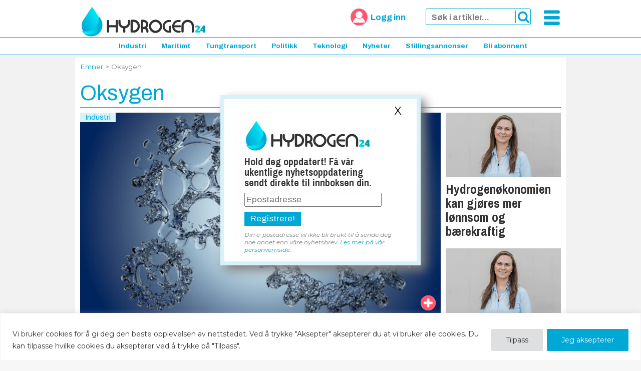

--- FILE ---
content_type: text/html; charset=UTF-8
request_url: https://hydrogen24.no/wp-admin/admin-ajax.php
body_size: -56
content:
{"siblist":21,"logged_in":false}

--- FILE ---
content_type: text/css
request_url: https://hydrogen24.no/wp-content/themes/smallstep1.21.2/style.css?ver=1.21.2
body_size: 14084
content:
/*
Theme Name: Small Step
Theme URI: http://storycraft.no/
Author: Storycraft as
Author URI: http://storycraft.no
Description: Common template system for all Small Step Media sites. Ver 1.21.2: Turnstile protection on login form
Version: 1.21.2
Text Domain: avfallsbransjen
 */

/****************************************
 * GENERAL
 *************************************** */ 

html {
	background-color: var(--light-grey);
	line-height: var(--line-height);
	-webkit-text-size-adjust: 100%; 
	font-size:var(--base-font-size);
}

*, *:before, *:after {
	box-sizing: inherit;
}

body {
	box-sizing: border-box;
	margin: 0;
	font-family: var(--p-font-family);
	background-color:#fff;
	background-color: var(--body-bg-color);
}

body,button, input, select, optgroup, textarea {
	font-size:var(--base-font-size);
	color: var(--main-font-color);
	line-height: var(--line-height);
}

button, input, select, optgroup, textarea {
	font-family: var(--accent-font);	
}

button,
input[type=button], 
input[type=submit] {
	color:var(--main-color-bg);
	background-color:var(--main-color);
	padding: 3px 12px 3px 12px;
	border:none;
}


input[type="checkbox"] {
    accent-color:var(--editorial-color);
}




/****************************************
 * TYPOGRAPHY 
 *************************************** */ 

h6, h5, h4, h3, h2, h1 {
	font-family: var(--title-font);
	color: var(--title-font-color);
	margin: 0 0 0 0;
    overflow-wrap: break-word;
	line-height:1.1;
	word-wrap: break-word; 
}

h1 {
    font-size: 3em;
	clear: both;
}

h2 {
	font-size: 2.2em;
	clear: both;
}

p {
    margin-top:0em;
	margin-bottom: 1em;
}

dfn, cite, em, i {
	font-style: italic;
}

.title a,
.plugg a {
	color: var(--title-font-color);
}

.title a:visited,
.plugg a:visited {
	color: var(--title-font-color);
}


/****************************************
 * ADJUSTMENTS 
 *************************************** */ 
 
b,
strong {
	font-weight: bolder;
}

small {
	font-size: 80%;
}

sub, 
sup {
	font-size: 75%;
	line-height: 0;
	position: relative;
	vertical-align: baseline;
}

sub {
	bottom: -0.25em;
}

sup {
	top: -0.5em;
}

img {
}


.alignleft {
	display: inline;
	float: left;
	margin-right: 1.5em;
}

.alignright {
	display: inline;
	float: right;
	margin-left: 1.5em;
}

.aligncenter {
	clear: both;
	display: block;
	margin-left: auto;
	margin-right: auto;
}


.has-commercial-color {
	color:var(--commercial-color) !important;
}

.has-commercial-bg-color {
	color:var(--commercial-color-bg) !important;
}

.has-accent-color {
	color:var(--accent-color) !important;
}

.has-editorial-color {
	color:var(--editorial-color) !important;
}
.has-editorial-bg-color {
	color:var(--editorial-color-bg) !important;
}

.has-commercial-link A {
	color:var(--commercial-color) !important;
}

.has-editorial-link A {
	color:var(--editorial-color) !important;
}

.has-accent-color-link A {
	color:var(--accent-color) !important;
}

.has-bg-color-editorial-bg {
	background-color:var(--editorial-color-bg) !important;
}

.has-bg-color-commercial-bg {
	background-color:var(--commercial-color-bg) !important;
}



/**************************************** 
 * HTML ELEMENTS
 *************************************** */ 

ul, ol {
	margin: 0 0 1em 0.1em;
}

ul {
	list-style: disc;
}

ol {
	list-style: decimal;
}

ul {
    padding-left:1em;
}

li > ul,
li > ol {
	margin-bottom: 1em;
	margin-left: 0;
}

dt {
	font-weight: bold;
}

dd {
	margin: 0 1.5em 1.5em;
}

img {
	height: auto;
	max-width: 100%;
	border-style: none;
}

figure {
	margin: 1em 0;
}

table {
	margin: 0 0 1.5em;
	width: 100%;
}

embed,iframe,object {
	width:100%;
	max-width: calc( var(--content-width) - ( var(--elem-inner-padding) * 2 ) );
}


iframe[id^=google_ads] {
	max-width:100%;
}

.single-ab_stilling embed,
.single-ab_stilling iframe,
.single-ab_stilling object {
	max-width:400px;
	max-height:225px;
}


			
.wp-embed {
	font-family:var(--accent-font);
	padding:var(--elem-inner-padding);
}
.wp-embed-heading {
	font-family:var(--accent-font);
}


/**************************************** 
 * LINKS
 *************************************** */ 


a {
	color: var(--main-color);
	text-decoration:none;
}

a:visited {
	color: var(--main-color);
}

a:hover, 
a:active {
	text-decoration:underline;
}

a:focus {
	outline: thin dotted;
}


.single a {
	color: var(--editorial-color);
	text-decoration:none;
}

.single a:hover {
	text-decoration:underline;
}

.single a:visited {
	color: var(--editorial-color);
}




/****************************************
 * ACCESSIBILITY
 *************************************** */ 
 
.screen-reader-text {
	border: 0;
	clip: rect(1px, 1px, 1px, 1px);
	clip-path: inset(50%);
	height: 1px;
	margin: -1px;
	overflow: hidden;
	padding: 0;
	position: absolute !important;
	width: 1px;
}

.screen-reader-text:focus {
    background-color: #f1f1f1;
	border-radius: 3px;
	box-shadow: 0 0 2px 2px rgba(0, 0, 0, 0.6);
	clip: auto !important;
	clip-path: none;
	color: #21759b;
	display: block;
	font-size: 14px;
	font-size: 0.875rem;
	font-weight: bold;
	height: auto;
	left: 5px;
	line-height: normal;
	padding: 15px 23px 14px;
	text-decoration: none;
	top: 5px;
	width: auto;
	z-index: 100000;
}

#content[tabindex="-1"]:focus {
	outline: 0;
}

    

/****************************************
 * NAV MENUS
 *************************************** */ 
 
.main-navigation-wrapper {
    display:none;
	position:absolute;
	top: calc( var(--heading-height) );
	height:35px;
	z-index:199;
    width:100%;
    text-align:center;
	background-color: var(--nav-bg-color);
	color: var(--header-fg-color);
	border-bottom-style:solid;
	border-bottom-width:1px;
	border-bottom-color: var(--header-fg-color);
}

.menu-default-container {
	display:block;
	width:100%;
}
.toggled-navigation, .main-navigation {
	padding-bottom:3px;
	width:100%;
}

.main-navigation {
	width:100%;
	height:100%;
    max-width:var(--content-width);
	margin:0 auto 0 auto;
	padding:0;
}

.main-navigation UL  {
    display:table;
	text-align:center;
	list-style-type: none;
	margin-left:auto;
	margin-right:auto;
	margin-bottom:0;
	padding-left: 10px;
}

.main-navigation li {
    display:inline-block;	
	font-family:var(--accent-font);
	list-style-type:none;
}


.main-navigation a {
	display: block;
	color:var(--nav-fg-color);
}

.main-navigation a:visited {
	color:var(--nav-fg-color);
}


#toggle-site-navigation {
    display:none;
    position:fixed;
    top:var(--heading-height);
    width:100%;
	background-color: var(--nav-bg-color);
	margin-left:auto;
	margin-right:auto;
	z-index:300;
}

.toggle-navigation-wrapper {
    padding:0 0 0 0;
}


#toggle-menu {
	background-color: var(--nav-bg-color);
    margin: 0 0 0 0;
    padding:10px 0 10px 19px;
    border:0;
}

.ab-menu-container {
	margin: 0 auto 0 auto;
	text-align:center;
	max-width:var(--content-width);
}

.ab-menu {
	width:100%;
	margin:0 auto 0 auto;
	text-align:center;	
	padding-left:0;
}

#menu-1 {
	padding-top:4px;
}

.ab-menu li {
	display:block;
	font-family:var(--accent-font);
	font-size: 0.8em;
	list-style-type:none;
	margin-left:0;
}

.ab-menu li:not(:last-child) {
padding-right:10px;
    
}


.toggle-menu-2 {
	background-color:var(--nav2-bg-color);
	color:var(--nav2-color);
}


.menu-name {
	margin-left:20px;
}

#menu-1 li {
	font-weight:bold;
}


.toggle-menu-1, 
.toggle-menu-2 {
	margin: 0 auto 0 auto;
	padding:var(--elem-inner-padding);
	border-bottom-color:var(--header-fg-color);
	border-bottom-style:solid;
	border-bottom-width:1px;
}



#menu-1 a,
#menu-1a:visited {
	display: block;
	color:var(--nav-fg-color);
}

#menu-2 a,
#menu-2 a:visited {
	color:var(--nav2-fg-color);	
}


site-mininav {
    display:block;
    text-align:right;
}

.site-login,
.site-mininav {
	margin: auto 0 auto 0;
}


#hamburgermenu {
	fill:var(--header-fg-color);
}

.site-login A {
    color:var(--header-fg-color);
}

.site-login A:active {
    color:var(--header-fg-color);
}

.site-login A:visited {
    color:var(--header-fg-color);
}

.site-login A:hover {
    color:var(--member-color);
	text-decoration:none;
}


.ab-login-icon { 
    display:inline-block;
    margin-right:12px;
	padding:5px;
    height:34px;
    width:34px;
    color:#fff;
    border-radius:50%;
    background-color:var(--member-color);
}

.ab-toggle-icon  {
	display:inline-block;
	height:34px;
	width:34px;
}



.logged-in .ab-login-icon {
    background-color:var(--editorial-color);
}

.ab-login-string {
	display:none;
	font-size:1.4em;
}

.toggle-login .ab-login-string {
	display:inline-block;
	font-size:1.2em;
}

.site-search {
	display:none;
}

.header-searchform input[type="submit"] { 
	display: none;
}


.ab-search-icon-svg {
	width:40px;	
}

.ss0 {
	fill:var(--header-fg-color);
}

/****************************************
 * MEMBER
 *************************************** */ 

#header-loginform {
    display:none;
    position:fixed;
    top:var(--heading-height);
    width:100%;
    height:100%;
    background-color:rgba(255,255,255,.6);
    z-index:1999;
}


#header-loginform-inner {
    position:absolute;
    top:10px;
    left:10%;
    right:10%;
    padding:var(--elem-inner-padding);
    background-color:var(--member-color-bg);
	border-style: solid;
	border-width: 3px;
	border-color:var(--member-color);	
    z-index:2000;
}


.header-loginform-close {
	position:absolute;
	display:inline;
	right:10px;
	top:10px;
    width:100%;
    text-align:right;
}


.header-loginform-close a {
	padding-left:3px;
	padding-right:3px;
	border-width:1px;
	border-color:var(--dark-grey);
	border-style:solid;
	cursor:pointer;
}

#header-loginform-inner H4 {
    margin-bottom:5px;
}


.ab-register-now {
    padding:1em;
    font-weight:bold;
    font-size:1.3em;
    border:1px dashed var(--dark-grey);
}


.site-login,
.header-abpluss {
    padding-top:3px;
    text-align:right;
    font-family:var(--accent-font);
    font-size:0.7em;
    font-weight:bold;
}

.header-abpluss {
    display:none;
}

.header-abpluss-inner {
	margin: auto 0 auto auto;
    background-color:var(--member-color);
    padding: 4px 10px 4px 10px;
    text-align: center;
    max-width: 140px;
	height:100%;
    color: #ffffff;
	font-size:1.5em;
}

.header-abpluss-inner a {
	color:#ffffff;
}

.header-abpluss-inner a:visited {
	color:#ffffff;
}


#header-loginform input[type=text],
#header-loginform input[type=password] {
	font-size:1.1em;
	height:1.5em;
}


.mp_wrapper #user_login, .mp_wrapper #user_pass {
    font-size:0.8em;
    padding:3px;
    border:none;
    max-width:300px;
}

.mp_wrapper #wp-submit {
    font-family:var(--accent-font);
    padding:5px 12px 5px 12px;
    border:none;
    background-color:var(--member-color);
    color:#fff;
    border-radius:3px;
	cursor:pointer;
}


.mp_wrapper #wp-submit:hover {
    font-weight:bold;
}

.mp_wrapper #wp-submit:focus {
    background-color:var(--dark-grey);
}

.mp-spacer {
    height:5px;
}


.ab-unauth-overlay {
    width:100%;
    height:100%;
    overflow:auto;
}

.ab-unauth-overlay-blur {
    z-index:99801;
    position:absolute;
    top:0;
    left:0;
    width:100%;
    height:100%;
    filter:blur(4px);   
    backdrop-filter: blur(4px);
}

.ab-unauth-wrapper  {
    position:absolute;
    z-index:99802;
    top:0;
    right:0;
    left:0;
    max-width:calc( 100% - ( var(--elem-inner-padding) *2 ) );
    margin:auto !important;
}

.ab_mp_unauthmsg {
    background-color:var(--light-grey);
	border-style: solid;
	border-width: 3px;
	border-color:var(--member-color);	
    margin-top:20px;
	margin-bottom:var(--main-elem-bottom-margin);
    padding:var(--elem-inner-padding);
	font-family:var(--accent-font);        
}


.ab_mp_unauthmsg H2.ab-stikktittel {
    color:#var(--dark-grey);
    font-size:2.2em;
    font-weight:bold;
    margin-bottom:5px;    
}

.ab_mp_unauthmsg H3.mt {
    margin-top:5px;
    font-weight:bold;
}

.ab_mp_unauthmsg H3.mt A {
    color:var(--member-color) !important;
}

.ab-pluss-teaser {
  position: relative;
  font-size:1em !important;
  font-family: var(--p-font-family) !important;
}

.ab-pluss-teaser:after {
  position: absolute;
  bottom: 0;  
  left:0;
  height: 80%;
  width: 100%;
  content: "";
  background: linear-gradient(to top,
     rgba(255,255,255, 1) 0%, 
     rgba(255,255,255, 0) 100%
  );
  pointer-events: none; /* so the text is still selectable */
}


.mp_wrapper {
    font-family:var(--accent-font);
    background-color:none !important;
    font-size:0.8em;
}

.page-slug-minside .mp_wrapper {
	font-size:1em;
}
.mepr-account-form, .mepr-account-table {
	padding:var(--elem-inner-padding);
    padding:10px;
}


.mp_wrapper A {
    color:var(--member-color);
}

.mp_wrapper A:visited {
    color:var(--member-color);
}



#mepr-account-nav {
    margin-bottom:0 !important;
}

.mepr-nav-item {
    display:block;
    background-color:var(--mid-grey);
    padding:4px 7px 4px 7px !important;
}


.mepr-nav-item A {
    color:var(--title-color) !important;
}

.mepr-nav-item A:active {
    color:var(--title-color) !important;
}

.mepr-nav-item A:visited {
    color:var(--title-color) !important;
}

.mepr-active-nav-tab {
    background-color:var(--member-color-bg);
}


.mp_wrapper #user_login, .mp_wrapper #user_pass {
    font-size:1em;
    padding:3px;
	border-style: solid;
	border-width: 1px;
	border-color:var(--dark-grey);	
    width:100%;
}


#mpca-add-sub-user-form input[name="userdata[existing_login]"] {
  display:none;
}


#mpca-add-sub-user-form label:nth-of-type(-n+2) {
    display:none;
}
    
.ab_minside .mp_wrapper  {
    background-color:var(--member-color-bg);
    padding:10px;
    margin-bottom:var(--main-elem-bottom-margin);
}

.ab_minside .mp_wrapper:first-of-type {
    background-color:#fff;
    margin-bottom:0;
    margin-top:20px;
    padding:0;
}

.ab_minside .mp_wrapper textarea, 
.ab_minside .mp_wrapper input[type=url], 
.ab_minside .mp_wrapper input[type=tel], 
.ab_minside .mp_wrapper input[type=number], 
.ab_minside .mp_wrapper input[type=password],
.ab_minside .mp_wrapper input[type=email], 
.ab_minside .mp_wrapper input[type=text],
.ab_minside .mp_wrapper select {
    padding:2px 4px 2px 4px;
}

.ab_minside .mp_wrapper label {
    font-size:0.8em;
    color:var(--dark-grey);
    font-weight:bold;
}

.mp_wrapper_nobottom  {
    margin-bottom:0 !important;
}


.mepr_error {
    background-color:var(--member-color)  !important;
    color:#fff !important;
    border:0 !important;
}

.mepr_updated {
    background-color:var(--main-color)  !important;
    color:#fff !important;
    border:0 !important;
}


#ab_company_picker {
	position: relative;
	top:0;
	left:0;
	visibility:hidden;
	border:1px solid #000000;
	background-color:#ffffff;
	padding:10px;
}

.mpca-fat-bottom {
	margin-bottom:var(--main-elem-bottom-margin) !important;
}

.mp-spacer {
    height:5px;
}

.ab-pluss-product {
	padding:var(--elem-inner-padding) !important;
	border-style: solid;
	border-width: 1px;
	border-color:var(--dark-grey);		
    background-color:var(--member-color-bg);
    font-family:var(--accent-font);
    font-size:.8em;
}


.ab_mp_unauthmsg .mp_login_form {
	margin-top:20px;
	border-style: dashed;
	border-width: 3px;
	border-color:var(--dark-grey);		
	padding:var(--elem-inner-padding);
	margin-bottom:var(--main-elem-bottom-margin);

}

.mp_login_form h4 {
	font-size:1.8em;
	margin:0 auto 10px auto;
	font-family:var(--accent-font);
	
}


.ab_mp_unauthmsg  .login-remember label {
	width:100%;
	text-align:left;
}

.mp_login_form input[type=text], 
.mp_login_form input[type=password] {
	background-color:#ffffff;
}

.mp_login_form .ab_loginform2 {
	color:var(--dark-grey);
	font-size:1.3em;
}

.mp_login_form .ab_loginform2 A {
	display:block;
	margin-top:20px;
}

.ab_mp_unauthmsg .mepr-login-link {
	display:none;
}


.ab-pluss-product H2 {
    color:var(--dark-grey);
    font-size:1.6em;
}


.ab-pluss-product h3.price {
	margin-top:10px;
}

.ab-pluss-product p {
    margin-bottom:.5em;
}

.ab-pluss-product A,
.mp_wrapper input[type=submit].mepr-submit,
.mp_wrapper input[type=submit],
#mpca-add-sub-user-btn {
    padding:5px 14px 5px 14px;
    border:none;
    background-color:var(--member-color);
    font-size:1.1em;
    font-weight:bold;
    color:#fff;
    border-radius:3px;
    text-decoration:none;
}

.ab-pluss-product A:visited {
    color:#fff;
}

.ab-pluss-product .boxfooter {
	color:var(--dark-grey);
}

#mpca_signup_url {
    display:none;
}

#mpca-sub-accounts-table td:first-child,
#mpca-sub-accounts-table th:first-child {
    display:none;
}

#mepr-account-subscriptions-table td:last-child,
#mepr-account-subscriptions-table th:last-child {
    display:none;
}


.input:not(textarea), .input__button {
	height:2em !important;
}



/****************************************
 * FOOTER
 *************************************** */ 


.site-footer {
    margin:0 0 0 0;
    padding: 10px 10px 20px 0;
	overflow: auto;
	position:relative;
    font-family:var(--accent-font);
    font-size:0.9em;
    width:100%;
	height:auto;
    background-color:var(--footer-bg-color);
	color:var(--footer-fg-color);		
}


.site-footer {
	top: calc( var(--heading-height) + 20px +  var(--main-elem-bottom-margin) );
}

#footer-widget {
	position:relative;
	height:100%;
	overflow:visible;
	max-width:var(--content-width);
    background-color:var(--footer-bg-color);
	color:var(--footer-fg-color);	
	margin:10px auto 0 auto;
	padding:var(--elem-inner-padding);
}
.site-footer .widget {
	width:100%;
	border-left:none;
	border-bottom-style: dashed;
	border-bottom-width: 1px;
	border-bottom-color:var(--main-color);				
	padding:10px 0 10px 0;
	margin:0;
	background-color:var(--footer-bg-color);
	color:var(--footer-fg-color);	
}

.site-footer .widget:first-child {
    border-left:0;
}

.site-footer .widget P {
    margin-top:0.6em;
    margin-bottom:0px;
}

.widget-title {
	font-family:var(--accent-font);
    font-weight:700;
    color:var(--footer-accent-color);
    font-size:1.2em;
    text-transform:uppercase;
}


.site-footer .widget A {
	text-decoration:underline;
    color:var(--footer-accent-color);
}

.cky-btn-revisit-wrapper {
    display:none !important;
}

/****************************************
 * CUSTOM FORM ELEMENTS 
 *************************************** */ 


.header-searchform {
	float:none;
	max-width:300px;
}

.search-form {
 display:inline-block;
 width:100%;
}

.search-submit {
    font-family:var(--accent-font);
}

.toggle-search,
.toggle-login {
    display:block;
    padding:10px 0 5px 19px;
	margin: 0 auto 0 auto;
    color:var(--header-fg-color);
    background-color:var(--header-bg-color);
	border-bottom-color:var(--header-fg-color);
	border-bottom-style:solid;
	border-bottom-width:1px;
	text-align:center;
}


.header-searchform {
	position:relative;
	border-color:var(--header-fg-color);
	color:var(--header-fg-color);
	border-style:solid;
	border-width:1px;
    padding:3px;
    height:33px;
	border-radius:3px;
}

.toggle-search .header-searchform {
	margin:0 auto 0 auto;
}

.toggle-searchform {
    max-width:220px;
}



.header-searchfield, 
.header-searchsubmit {
    display:inline-block;
    float:left;
	font-size:1em;
	font-weight:bold;
	margin:0;
    border:0;
    height:100%;
}

input[type=search] {
	outline:none !important;
	border:none !important;
}


.header-searchfield {
	width:calc( 100% - 30px );
    vertical-align:top;
    font-family:var(--accent-font);
    padding:2px 0 0 7px;
    font-size:1em;
    margin:0;
	border:none;
	outline: none;

}

.header-searchsubmit {
	position:absolute;
	right:0;
	max-height:25px;
	width:30px;
	padding-left:3px;
	padding-right:1px;
	border-left-style: solid;
	border-left-width:1px;
}



.header-container .header-searchfield, 
.header-container .header-searchsubmit {
	background-color:var(--header-bg-color);
	color:var(--header-fg-color);
	border-bottom:none;
}

.header-container .header-searchsubmit {
	border-left-color: var(--header-fg-color);
}

.header-searchfield:focus {
    outline: none;
}

.header-searchfield::placeholder {
  color: var(--dark-grey);
}

.header-searchfield::-webkit-input-placeholder { /* Edge */
  color: var(--dark-grey);
}


input.search-field {
    width:350px;
	font-family:var(--accent-font);
}

.search-header {
    margin-bottom:10px;
	background-color:var(--editorial-color-bg);
    padding:var(--elem-inner-padding);
}

.ab-nyhetsbrev-form {
	background-color:var(--editorial-color-bg);
	padding:var(--elem-inner-padding);
	margin-bottom:var(--main-elem-bottom-margin);
}

.sib-form {
	font-family:var(--accent-font) !important;
    background-attachment: fixed;
    font-size: 1em !important;
    padding:0 !important;
    margin:0;
}

#sib-container {
	background: var(--editorial-color-bg) !important;
	background-color:var(--editorial-color-bg) !important;		
    margin: 0 auto;
    padding:0 !important;
}

.sib-img-block {
	text-align:center;
}
.sib-img {
	color:var(--editorial-color);
	max-width:80px;
	margin:0 auto 0 auto;
}

.sib-form h3 {
	font-size:1.4em;
}

.sib-form #success-message {
	background-color:var(--main-color);
	color:#fff;
}

.sib-form #error-message {
	background-color:var(--accent-color);
	color:#fff;
}

.sib-form .entry__error {
	color:var(--accent-color) !important;
}

.ab-mt-searchform {
    position: relative;
    border-color: var(--dark-grey);
    color: var(--dark-grey);
    border-style: solid;
    border-width: 1px;
    padding: 3px;
    height: 33px;
    border-radius: 3px;
}


.ab-mt-searchform .ab-searchfield {
	border:none;
	width:calc( 100% - 35px );
	outline: none;

}

.ab-mt-searchform input[type="submit"] {
    display: none;
}

.ab-searchfield:focus {
    outline: none;
}

.ab-mt-searchform .ss0 {
	fill:var(--dark-grey);
}




.ab-btn {
	display:inline-block;
	font-family:var(--accent-font);
	background-color:var(--dark-grey);
    padding: 0.5em 2em 0.5em 2em;
    border-radius: 6px;
    text-align: center;
	color:var(--light-grey);
}

.ab-btn.small {
    font-size:1em;
    padding: 0.4em 1.5em 0.4em 1.5em;
}

.ab-btn:hover {
	background-color:var(--mid-grey);
}
.ab-btn a,
.ab-btn a:visited {
	color:#ffffff !important;
}

.ab-btn.fullwidth {
	width:100%;
}

.ab-btn.commercial {
	background-color:var(--commercial-color);
}

.ab-btn.commercial:hover {
	background-color:var(--commercial-color-light);
}

.ab-btn.editorial {
	background-color:var(--editorial-color);
}

.ab-btn.editorial:hover {
	background-color:var(--editorial-color-light);
}

.ab-btn.member {
	background-color:var(--member-color);
}

.ab-btn.member:hover {
	background-color:var(--member-color-light);
}



.ab-btn.fullwidth {
	width:100%;
}

/****************************************
 * MEDIA
 *************************************** */ 

.custom-logo-link {
	display: inline-block;
}

/****************************************
 * CAPTIONS 
 *************************************** */ 

.wp-caption {
	margin-bottom: 1.5em;
	max-width: 100%;
	font-family:var(--accent-font);
	color:var(--dark-grey);
	font-style: italic;
	font-size:0.8em;
}

.wp-caption img[class*="wp-image-"] {
	display: block;
	margin-left: auto;
	margin-right: auto;
}

.wp-caption .wp-caption-text {
	margin: 0;
}


 /****************************************
 * SINGLE POSTS AND PAGES 
 *************************************** */ 

.sticky {
	display: block;
}

.updated:not(.published) {
	display: none;
}

.page-content,
.entry-content,
.entry-summary {
	margin: 0;
}

.page-links {
	clear: both;
	margin: 0;
}



#content {
	height:100%;
	width:100%;
	margin:0 auto 0 auto;
	left:auto;
	right:auto;	
}

#page {
	height:100%;
	
}

.site-content {
    background-color:var(--body-bg-color);
}


.single #primary, 
.search #primary, 
.page #primary {
    background-color: var(--body-bg-color);
    padding:0;
	max-width:var(--article-width);
}

body.home #primary,
.page-slug-torget #primary, 
.single-ab_stilling #primary,
.single.single-ab_entry #primary,
.single.single-ab_company #primary{
    max-width:var(--content-width);
}




search #main {
    padding-top:var(--heading-height);
}

.entry-content {
	background-color:var(--elem-bg-color);
}
.archive .entry-content,
.single .entry-content,
.page .entry-content  {
	margin-bottom: var(--main-elem-bottom-margin) !important;
	padding:var(--elem-inner-padding);
    background-color:var(--elem-bg-color);
}

.home .entry-content {
	background-color:var(--body-bg-color);
	padding:0;
}
.ab-main-elem {
    background-color:var(--elem-bg-color);
	margin-bottom:var(--main-elem-bottom-margin);
	padding:var(--elem-inner-padding);	
	max-width:var(--content-width);
}

.ab-ad {
	position:relative;
	margin-top:40px;
	margin-bottom:calc( var(--main-elem-bottom-margin) * 2 );
	margin-left:auto;
	margin-right:auto;
	padding:0;
	background-color:var(--elem-bg-color);
}

.ab-ad:before {
	display:block;
	position:absolute;
	top:-25px;
	color:var(--dark-grey);
}

.ab-ad-artikkelboard {
	width:100%;
	height:200px;
}
.ab-ad-megaboard, .ab-ad-toppbanner {
	width:100%;
	max-width:320px;
	height:200px;
}

.single .ab-main-elem {
	max-width:var(--article-width);
}

.single .entry-content {
    margin:0;
}

.search .entry-content {
    margin:10px 0 10px 0;
}
.home .entry-content {
    margin-top:0;
}

.home .entry-header {
    display:none;
}
.cat-links {
    display:none;
}


#masthead {
    position: fixed;
    display:block;
    top:0;
	width: 100%;
	height:var(--heading-height);
	max-height:var(--heading-height);
	min-height:var(--heading-height);
	z-index: 1000;
    background-color:var(--header-bg-color);
	color:var(--header-fg-color);
	border-bottom-style:solid;
	border-bottom-width:1px;
	border-bottom-color:var(--header-fg-color);
    padding:0 10px 0 10px;
}

.header-container {
	position:relative;
	top:0;
    display: grid;
    grid-template-columns: auto 60px;
	max-height:calc( var(--heading-height) - 10px );
    width:100%;
    max-width:calc(var(--content-width) - 20px);
    margin: 0 auto 0 auto;
	height:100%;
	vertical-align:middle;
	overflow:visible;
}

.site-branding {
	position:absolute;
	top:10px;
	left:0;
    max-width:220px;
	z-index:1002;
}

.site-branding img {
}

.header-container span {
	vertical-align:middle;
}


.partner-bunn {
    background-color:var(--elem-bg-color);
    padding:0 10px 0 10px;
}

.single .partner-bunn {
    padding:0;
}

.ab-article-content {
	margin-bottom:var(--main-elem-bottom-margin);
}

 /****************************************
 * SINGLE POSTS - ARTICLES
 *************************************** */ 



h2.page-title {
    margin-bottom:30px;
}
 
h2.ab-stikktittel {
	font-family:var(--accent-font);
    color:var(--dark-grey);
	font-weight:normal;
    font-size:1.5em;
}


h4.ingress {
	font-family:var(--accent-font);
	font-style:italic;
    margin-top:0.8em;
	margin-bottom:0.8em;
    font-size:1.2em;
    font-weight:normal;
}


SPAN.byline {
	display:block;
	font-family:var(--p-font-family);
	color:var(--editorial-color);
	font-size:0.8em;
	text-transform:uppercase;
	margin-top:0.8em;
}
SPAN.byline a {
	color:var(--editorial-color);
}

.single .byline a:hover {
	text-decoraton:underline;
}

h3.mt {
	font-size:1.5em;
	margin-top:1em;
	margin-bottom:0.3em;
}

h3.ab-st-plugg {
	font-size:.9em;
}
.artikkeltopp {
    display: table;
    position:relative;
    vertical-align:bottom;
    margin-bottom:.3em;
    padding-bottom:0;
    width:100%;
	font-family:var(--accent-font);
	text-transform:uppercase;
}

.ab-kategori, 
.ab-divider {
    display:table-cell;
	font-family:var(--accent-font);
	color:var(--main-color);
    font-size:0.9em;
    font-weight:normal;
    text-transform:uppercase;
    vertical-align: text-bottom;
}



.ab-kategori .ab-sektor {
	margin-left:var(--elem-inner-padding);
	padding-left:var(--elem-inner-padding);
	padding-right:var(--elem-inner-padding);
	text-transform:none;
	background-color:var(--editorial-color-bg);
}


.entry-content ul li,
.entry-content ol li {
	margin-bottom:0.5em;
}


.entry-date {
    display:table-cell;
	font-family:var(--accent-font);
    color:var(--dark-grey);
    font-size:0.8em;
    vertical-align: text-bottom;
    text-align:right;
}

.entry-date .prefix {
    display:none;
}

.ab-fakta,
.ab-fakta-h {
    display:block;
	font-family:var(--accent-font);
	padding:var(--elem-inner-padding);
    margin-bottom:10px;
	background-color:var(--editorial-color-bg);
	border-left-style:solid;
	border-left-width:5px;
	border-left-color:var(--editorial-color);
}

.ab-fakta {
    width:100%;
    max-width:580px;
}

.ab-fakta-h {
    width:50%;
    float:right;
    margin-left:10px;
}

.ab-fakta h3.mt,
.ab-fakta-h h3.mt {
	font-size:1.4em;
	margin: 0.2em 0 0.3em 0;
}

.ab-fakta li {
    margin-bottom: 1em;
    margin-left:0.1em;
    list-style-type: square;
}

.ab-sitat  {
    display:block;
    float:right;
    font-size:1.5em;
    line-height:1.2;
	font-family:var(--accent-font);
    font-style:italic;
	color:var(--dark-grey);
	border-bottom-style:solid;
	border-bottom-width:1px;
	border-bottom-color:var(--main-color);
	border-top-style:solid;
	border-top-width:1px;
	border-top-color:var(--main-color);
    padding:10px 0 10px 60px;
    width:100%;
    margin: 10px 0px 10px 10px;
    background-image: url("/wp-content/uploads/quote.png");
    background-repeat: no-repeat;
    background-size: 50px;
}

.ab-sitat P {
    margin-bottom:10px;
}
.ab-sitat-kilde  {
    font-size:0.4em;
    display:block;
    float:right;
    text-aligh:right;
    font-style:normal;
	font-family:var(--accent-font);
    text-transform:uppercase;
}

.single a.post-edit-link,
.page a.post-edit-link {
	display:block;
	background-color:var(--accent-color);
	color:#fff;
	position:fixed;
	top:200px;
	left:10px;
	max-width:150px;
	padding:10px;
}

.single a.post-edit-link:visited {
	color:#fff;
}


.ab-box-grey .ab-col,
.ab-box-editorial .ab-col,
.ab-box-member .ab-col,
.ab-box-commercial .ab-col {
	padding:var(--elem-inner-padding);
	border-style:solid;
	border-width:2px;
}

.ab-box-grey .ab-col {
	border-color: var(--mid-grey);
}


.ab-box-editorial .ab-col {
	border-color: var(--editorial-color);
}

.ab-box-commercial .ab-col {
	border-color: var(--commercial-color);
}

.ab-box-member .ab-col {
	border-color: var(--dark-grey);
	background-color: var(--member-color-bg);
	font-family:var(--accent-font);
}

.ab-box-col h3.mt {
	margin-top:-.7em;
}

.page-slug-abo-tilbud .ab-col a {
	padding:5px 14px 5px 14px;
	border:none;
	background-color:var(--member-color);
	font-size:1.1em;
	font-weight:bold;
	color:#fff;
	border-radius:3px;
	text-decoration:none;
}


/****************************************
 *  TABLES	
 *************************************** */ 


.tablepress, .tablepress-table-description {
	font-family:var(--title-font);
	font-weight:normal;
    font-size:0.9em;
}



.tablepress-table-description  {
    font-style:italic;
    margin-bottom:10px;
}

.tablepress thead th {
    background-color:var(--editorial-color) !important;
	color:var(--editorial-color-bg);
}

.tablepress td, 
.tablepress th {
    padding:1px 4px 1px 4px !important;
}

.tablepress tbody td:not(.column-1),
.tablepress thead th:not(.column-1) {
	text-align:right !important;
}

.tablepress .odd td {
    background-color:var(--light-grey) !important;
}

.tablepress tfoot th {
    font-weight:normal !important;
    font-style:italic !important;
    background-color:#fff !important;
	border-top-style:solid;
	border-top-width:1px;
	border-top-color:var(--main-color);
    font-size:0.8em;
}

.category-nytt-om-navn H2.ab-stikktittel {
    margin-top:10px;
    margin-bottom:5px;
}

/****************************************
 *  COMMENTS
 *************************************** */ 
 
.comments-area {
    margin-bottom:var(--main-elem-bottom-margin);
	font-family:var(--accent-font);
}


H2.comments-title {
	color:var(--dark-grey);
    font-size: 1.4em;
}

.comment-meta {
	background-color:var(--light-grey);
	border-bottom-width:1px;
	border-bottom-style:solid;
	border-bottom-color:var(--dark-grey);
    padding:5px 7px 3px 7px;
    margin-top:20px;
    position:relative;
    vertical-align:bottom;
}

OL.children .comment-meta {
    background-color:var(--light-grey);
}

.comment-metadata {
        font-size:0.8em;
}

.says {
    display:none;
}

.comments-area OL {
  list-style-type: none;
  padding-left:0;
}


.comments-area OL.children {
    padding-left:40px;
}

.comment-metadata A {
    text-decoration:none;
    color:var(--dark-grey);
}

.comment-author {
}

A.comment-edit-link {
    margin-left:10px;
}


.comment-author img {
    border-radius:50%;
}

.comment-content {
    margin-top:10px;
}

.comment-reply-login {
    display:none;
}

.comment-reply-link {
    font-size:0.8em;
}

P.logged-in-as {
    display:none;
}

.comment-form-comment label {
    display: none;
}

H3.comment-reply-title {
    font-weight:normal;
	margin-bottom:0.5em;
}

.comment-reply-title A {
    color:var(--dark-grey);
}

.comment-reply-title A:visited {
    color:var(--dark-grey);
}

#cancel-comment-reply-link {
    margin-left:20px;
    font-weight:normal;
}

.comment-form-comment  textarea {
    width:100%;
    max-height:150px;
	font-family:var(--accent-font);
}

P.comment-form-comment {
    margin-bottom:0;
}
.comment-form .submit,
a.comment-reply-link,
a.comment-reply-link:visited,
a.comment-edit-link,
a.comment-edit-link:visited {
	color:var(--editorial-color-bg);
    background-color:var(--user-color);
    font-size:0.8em;
    text-decoration:none;
    border:none;
	cursor:pointer;
	padding:5px 10px 5px 10px;
}

.comment-form .submit:hover,
a.comment-reply-link:hover {
    background-color:var(--user-color-light);	
}


.must-log-in {
    display:none;
}

.comments-area  .ab_mp_unauthmsg {
    margin-top:10px;
}

.comments-not-member A {
    color:var(--member-color);
}




/****************************************
 *  SINGLE ARTICLE BOTTOM
 *************************************** */ 

.tags-links {
    display:block;
    width:100%;
    padding-top:10px;
    margin-top:1em;
    margin-right:-10px;
    margin-bottom:1em;
    padding-left:0;
    text-align:left;
    min-height:2.8em;
    clear:both;
}

.tags-links ul {
    margin-left:0;
    margin-bottom:0;
    padding-left:0;
}
.tags-links li {
    position: relative;
    display:inline-block;
    float: left;
	font-family:var(--accent-font);
	font-size: 1em;
	font-weight:normal;
	list-style-type:none;
	background-color:var(--mid-grey);
	padding: .3em 1em;
	margin-right:10px;
	margin-bottom:10px;
}


.tags-links.org li {
	background-color:var(--dark-grey);
}

.tags-links.org li:hover,
.tags-links li:hover {
    background-color:var(--editorial-color);
}

.tags-links li a:link {
	color:#fff;
}

.tags-links li a:visited {
    color:#fff;
}

.ab-share-area {
    display:block;
    width:100%;
}

.bottom-box H3.plugg {
    font-size:1.5em;
	margin-bottom:1em;
}    

.ab-relaterte H3.plugg {
    font-size:1.1em;
}
    
.new-share {
	clear:both;
}

.ab-shareicon-svg {
	width:40px;
    height:40px;
    margin:10px;
}

.ab-shareicon-svg:hover {
    width:45px;
    height:45px;
    margin:5px;
}

.ab-shareicon-svg:not(:first-of-type) {
	margin-left:10px;
}

.ab-si-fill {
	fill:var(--dark-grey);
}


.ab-shareicon-svg:hover .ab-si-fill {
    fill:var(--editorial-color);
}


.new-share A {
	color:#fff;
    position:relative;
}



.new-share .tip {
    display:none;

}


UL.ab-related-list {
	font-family:var(--accent-font);
	font-size: 0.8em;
	font-weight:normal;
	list-style-type:none;
}

.ab-related-date {
    font-size:0.6em;
    color:var(--dark-grey);
}

.ab-related-list A {
    color:#000;
}

.ab-related-list A:visited {
    color:#4d4d4d;
}


.single h3.ab-debatt {
	font-size:1.4em;
}


/****************************************
 *  SINGLE POST - SERVICES
 *************************************** */ 

.ab-mt-description {
	display:block;
	margin-top:10px;
	margin-bottom:25px;
}

.ab-mt-main .ab-searchform {
	margin-bottom:25px;
}


.ab-mt-accent {
	background-color:var(--commercial-color-bg);
}

article.category-anbud p {
	font-family:var(--accent-font);
	margin-bottom:0;	
}

article.category-anbud strong {
	margin-top:1em;
}

.entry-content-commercial a, 
.entry-content-commercial a:visited {
	color:var(--dark-grey);
}

.ab-breadcrumb {
	font-size:0.8em;
	color:var(--dark-grey);
	margin-bottom:var(--elem-inner-padding);
}

.single.single-ab_entry .ab-mt-main a,
.single.single-ab_company .ab-mt-main a,
.ab-mt-main a {
	color:var(--dark-grey);
}

.single.single-ab_entry .ab-mt-main a:visited,
.single.single-ab_company .ab-mt-main a:visited,
.ab-mt-main a {
	color:var(--dark-grey);
}

.ab-content-grid-content {
	padding:var(--elem-inner-padding);
    background-color:var(--elem-bg-color);
}

h1.ab-entry {
    overflow-wrap: break-word;
	font-family:var(--accent-font);
	margin: 0.8em 0 0.5em 0;
	font-size:3.3em;
}


h1.smaller {
	font-family:var(--accent-font);
	font-size:2.5em !important;
	margin: 0.2em 0 0.4em 0;
	font-weight:normal;
}

.ab-mt-entry-link {
	display:block;
	width:100%;
	border-style:solid;
	border-width:1px;
	border-color:var(--commercial-color);
	padding:5px 10px 5px 10px;
	text-align:center;
}

.single.single-ab_entry .ab-mt-main .ab-mt-entry-link a {
	color:var(--commercial-color);
	font-size:1.2em;
}

.ab-mt-entry-firma {
	text-align:right;
}

.ab-grid-secondary {
	font-size:0.8em;
	font-family:var(--accent-font);
}

.ab-grid-secondary h3 {
	margin-top:1em;
	font-size:1em;
	font-family:var(--accent-font);
	font-weight:bold;	
}

.ab-contact-card {
    margin-bottom:1em;
}
.ab-contact-card h3 {
    font-size:1.3em;
}

.ab-entry-kontaktperson {
    display: grid;
    grid-template-columns: 75px 1fr;
	grid-gap:var(--elem-inner-padding);
}

.ab-entry-kontaktperson,
.ab-entry-kontaktperson-noimg {
	margin-bottom:var(--main-elem-bottom-margin);
}
.ab-entry-kontaktperson-txt h5 {
	font-family:var(--accent-font);
	font-size:1.2em;
}
.ab-entry-kontaktperson img {
	max-width:75px;
	border-style:solid;
	border-width:1px;
	border-color:var(--mid-grey);
}

.ab-mt-listbox {
    display: grid;
    grid-gap: .8em 2%;
    height: auto;
    grid-template-columns: 30% 70%;
    padding: var:(--elem-inner-padding);
    margin-bottom: var(--main-elem-bottom-margin);
}





.ab-mt-kategorioversikt H3 {
	font-family:var(--accent-font);
	font-size:1.7em;
}
.archive .ab-mt-wrapper {
	background-color:var(--elem-bg-color);
}

.mt-kategori-topp {
	margin-bottom:var(--main-elem-bottom-margin);
}

.archive .ab-mt-wrapper h1 {
	font-size:1.7em;
	font-family:var(--accent-font);
	margin-bottom:var(--main-elem-bottom-margin);
}

.ab-mt-numhits {
	color:var(--dark-grey);
}

.ab-mt-wrapper {
    width: 100%;
    height: auto;
}

.ab-mt-sidebar {
}

.ab-mt-sidebar h4 {
	margin:10px 0 10px 0;
	font-family:var(--accent-font);
}
.ab-mt-sidebar li {
    list-style-type: none;
}

.ab-mt-side-kategori, 
.ab-mt-side-parent,
.ab-mt-sidebar li {
	display:block;
	margin-bottom:10px;
}

.ab-forside-infobank-boks .ab-col {
	width:100%;
	height:100%;
	text-align:center;
	
}


.ab-forside-infobank-boks h3 {
	font-weight:normal;
}
.ab-forside-infobank-boks svg {
	border-style:solid;
	border-color:var(--editorial-color-bg);
	background-color:var(--editorial-color-bg);
	border-width:2px;
	border-radius:50%;
}


.ab-forside-infobank-boks svg path,
.ab-forside-infobank-boks svg rect {
	fill:var(--editorial-color);
}

.ab-infobanken-icon {
	margin-left:auto;
	margin-right:auto;
	padding:20px;
}


svg.infobanken-icon {
	max-width:90px;
	max-height:90px;
	margin:auto;
}


.single-ab_md h1 {
	color:var(--dark-grey);
}


.single .ab-st-content h1  {
	font-family:var(--accent-font);
	font-size:2.7em;
	padding-bottom:.3em;
}

.single-ab_stilling .entry-date {
	padding-top:3em;
}

h2.ab-st-om-firmanavn {
    margin-bottom:.3em;
    font-size:1.8em;
}

.ab-st-meta {
    margin-bottom:.5em;
}

.ab-st-label {
    font-weight:bold;
}

.ab-st-data {

}


.single-ab_rapport .ab-grid-secondary img {
	border-width:1px;
	border-style:solid;
	border-color:var(--dark-grey);
	margin-bottom:var(--elem-inner-padding);
	
}


.ab-mt-kategoriliste h5 {
	margin-top:var(--main-elem-bottom-margin);
}

.mt-sok-excerpt {
	font-size:0.8em;
}
.mt-sok-kategori {
	margin-top:var(--elem-inner-padding);
	font-family:var(--accent-font);
	color:var(--dark-grey);
	font-size:0.8em;
}

.ab-mt-entry-col {
	margin-bottom:var(--main-elem-bottom-margin);
}

.single-ab_prm h1 {
	font-family:var(--accent-font);
	font-size:2.6em !important;
}


.page-template-page-infobanken #primary {
	max-width:var(--content-width);
}


.ab_st_logo {
	text-align:center;
}


/****************************************
 * Native ads
 *************************************** */ 

.single-ab_native .site-content {
    background-color:var(--commercial-color-bg);
}

.single-ab_native article A,
.single-ab_native article A:visited {
	color:var(--commercial-color);
}

.single-ab_native .plugg A,
.single-ab_native .plugg A:visited {
	color:var(--title-color);
}

.single-ab_native h3.plugg {
	font-size:1.4em;	
}

.single-ab_native h1, 
.single-ab_native h2, 
.single-ab_native h3 {
	font-family:var(--accent-font);
	font-weight:normal;
}

.single-ab_native h4.ingress {
	font-weight:bold;
	font-size:1.2em;
}

.single-ab_native .ab-fakta-h,
.single-ab_native .ab-fakta {
	background-color:var(--light-grey);
	border-left-color:var(--commercial-color);
}

.ab-native-company {
	position:relative;
	height:80px;
}
.single-ab_native .ab-native-company h3 {
	line-height:80px;
}
.single-ab_native .ab-native-company img {
	position:absolute;
	top:0;
	right:0;
	height:80px;
	width:auto;
}


.single-ab_native .ab-pluss-product a,
.single-ab_native .ab-pluss-product a:visited {
    color:#fff;
}

.ab-mt-ad-heading {
    font-size:.8em;
}

/****************************************
 * Lists
 *************************************** */ 


ul.ab-list li {
	position:relative;
	list-style-type:none;
	border-bottom-color:var(--mid-grey);
	border-bottom-style:solid;
	border-bottom-width:1px;
	padding:10px 0 10px 0;
}

ul.ab-list li:first-child  {
	border-top-color:var(--mid-grey);
	border-top-style:solid;
	border-top-width:1px;
}


ul.ab-list h3 {
	font-weight:bold;
	font-size:1.3em;
}


ul.ab-list p {
	max-width:calc( var(--content-width) - 130px );
	margin-bottom:0.2em;
}

.ab-list p.secondary {
	color:var(--dark-grey);
}


.ab-list.with-image h3,
.ab-list.with-image p {
	display: inline-block;
	width:calc( 100% - 140px );
}


.ab-mt-boks .ab-list img {
	position:absolute;
	right:0;
	top:10px;
	max-height:80px;
	max-width:100px;
	border:none;
	-webkit-filter: grayscale(100%); /* Safari 6.0 - 9.0 */
	filter: grayscale(100%);
}


.ab-mt-boks .ab-list img:hover {
	filter:grayscale(0%);
	-webkit-filter: grayscale(0%); /* Safari 6.0 - 9.0 */
}

.ab-element-list ul,
ul.ab-element-list {
	padding-left:0;
}

.ab-element-list li {
	position:relative;
	list-style-type:none;
	border-bottom-width:1px;
	border-bottom-style:solid;
	border-bottom-color:var(--light-grey);
	font-family:var(--accent-font);
	font-size:1.1em;
	font-weight:bold;
	padding-top:var(--elem-inner-padding);
	padding-bottom:var(--elem-inner-padding);
	
}


.ab-element-list li:first-of-type {
	border-top-width:1px;
	border-top-style:solid;
	border-top-color:var(--light-grey);

}

.ab-element-list li a,
.ab-element-list li a:visited {
	color:var(--title-font-color);
}


.ab-element-list li .secondary {
	font-family:var(--accent-font);
	font-weight:normal;
	font-size:0.8em;	
}

.page-template-page-infobanken  h2.ab-stikktittel, 
.page-template-page-infobanken-dokument  h2.ab-stikktittel {
	font-family:var(--title-font);
	color:var(--title-font-color);
	font-size:3em;
	font-weight:bold;
	margin-bottom:20px;
}


.ab-element-list.with-icon .title,
.ab-element-list.with-icon .secondary {
	display: inline-block;
	width:calc( 100% - 80px );
}




.ab-docicon {
	display:inline-block;
	float:right;
	height:30px;
	width:30px;
	margin-left:10px;
}

.ab-icon-path {
	fill:var(--editorial-color);
		transition-duration: 0.5s;
}

.ab-docicon:hover .ab-icon-path {
	fill:var(--accent-color);
		transition-duration: 0.3s;
}


.list-date {
	font-family:var(--accent-font);
	font-size:0.8em;
	font-weight:normal;
	font-style:italic;
	color:var(--dark-grey);		
}

.list-date.h {
	float:right;
}


.ab-list-flag {
	max-width:30px;
}

ul.nodisc {
	list-style-type:none;
	padding-left:0;
}


.ab-element-list.ab-innlegg li {
	display:grid;
	grid-template-columns:80px auto;
	grid-template-rows: auto 0.6em;
	grid-gap:var(--elem-inner-padding);
	margin-top:var(--main-elem-bottom-margin);
	position:relative;
}

.ab-element-list.ab-innlegg .img-wrapper {
	width:80px;
	height:80px;	
	grid-row:1/3;
}

.ab-element-list.ab-innlegg h2 {
	font-family:var(--accent-font);
	font-weight:normal;
	font-size:1.4em;
}



.ab-element-list.ab-innlegg .ab-debatt-forfatter {
	grid-column:2;
	bottom:var(--elem-inner-padding);
}

.ab-element-list.ab-innlegg .list-date.h {
	float:none;
}

.ab-tags-list h2 {
    margin-top:1em;
}

.ab-tags-list li {
    display:inline-block;
    list-style-type:none;
    padding-right:1em;

}

.ab-list-row .img-wrapper {
    max-width:160px;
}

.ab-list-row .list-entry:not(:last-child) {
    margin-bottom:var(--elem-inner-padding);
    
}

.ab-list-row .ab-mt-ad-inner {
    display:grid;
    grid-template-columns: 180px 3fr;
    grid-gap:var(--elem-inner-padding);
}

.ab-list-row h3.mt-plugg {
    font-size:1.4em;
}

/****************************************
 * 
 * FRONT PAGE ELEMENTS
 *
 *************************************** */ 



.partner-plugg {
	border-width:1px;
	border-style:solid;
	border-color:var(--dark-grey);
	padding:var(--elem-inner-padding);
    height:100%;
	text-align:center;
}

.partner-plugg img {
	margin-left:auto;
	margin-right:auto;
}

.ab-img-wrapper {
    margin-bottom:var(--elem-inner-padding);
}

.nyttomnavn-boks {
    margin-bottom:var(--main-elem-bottom-margin);
}

.nyttomnavn-boks .ab-row {
    margin-bottom:0;
}

.nyttomnavn-col H3 {
	font-size:1.5em;
}

.nyttomnavn-col {
	font-family:var(--accent-font);
    background-color:var(--light-grey);
	padding:var(--elem-inner-padding) !important;
	padding-top:auto;
	padding-bottom:auto;
}

.nyttomnavn-boks P {
    font-size:0.8em;
}


.partner-plugg IMG {
    display:block;
    height:auto;
    object-fit: contain;
    text-align:center;
}


.partner-tittel {
    display:block;
    width:100%;
    background-color: var(--commercial-color);
    color:#ffffff;
    font-family:var(accent-font);
    font-size:16px;
    text-transform:uppercase;
    margin: 0 0 10px 0;
    padding-left:10px;
}

.partner-plugg .partner-innhold {
	padding:var(--elem-inner-padding);
}

.partner-plugg P {
    font-family:var(accent-font);
    font-size:0.8em;
}



.ab-column-box {
	padding:var(--elem-inner-padding);
	background-color:var(--editorial-color-bg);
}

.ab-column-box.box-commercial {
	background-color:var(--commercial-color-bg);
}

.ab-column-box h3.plugg {
	font-size:1.4em;
	font-family:var(--accent-font);
	font-weight:normal;
}

.redboks-plugg {
	border-width:1px;
	border-style:solid;
	border-color:var(--dark-grey);	
}

.redboks-tittel {
    display:block;
    width:100%;
    background-color: var(--main-color);
    color:#ffffff;
	font-family:var(--accent-font);
    font-size:16px;
    text-transform:uppercase;
    margin: 0 0 10px 0;
    padding-left:10px;
}


.jus-boks IMG.roundimg {
    max-width:100px;
    border-radius:50%;
}

.jus-boks H3.plugg {
    font-weight:normal;
}

.jusboks-inner {
	padding:var(--elem-inner-padding);
	margin-top:10px;
}

.jusboks-vignett {
    text-align:center;
}

.jusboks-byline {
	font-family:var(--accent-font);
    font-size:0.7em;
    letter-spacing:0.3px;
    text-transform:uppercase;
    vertical-align:middle;
    padding-left:10px;
    text-align:center !important;
}


.debatt-col {	
	border-top-width:1px;
	border-top-style:solid;
	border-top-color:var(--dark-grey);
    padding:10px 10px 0 0;
}


.debatt-col IMG {
    margin-right:10px;
}

.plugg A, 
.ab-debatt A {
   color:var(--title-font-color);
}

h3.ab-debatt {
	margin-top:10px;
}

.plugg A:visited, 
.ab-debatt A:visited {
   color:var(--title-font-color);
}


.ab-debatt-venstre {
    display:table;
    position:relative;
    vertical-align:top;
    height:100%;
}

.ab-debatt-hoyre {
    display:table-cell;
    vertical-align:top;
    width:35%;
    height:100%;
}

.ab-debatt-hoyre IMG {
    max-height:160px;
	filter:grayscale(100%);
	-webkit-filter: grayscale(100%); /* Safari 6.0 - 9.0 */

}

.ab-debatt-forfatter {
    display:block;
    position:absolute;
    bottom:3px;
    margin-top:3px;
    font-family:var(--accent-font);
    font-size:0.6em;
	color:var(--title-font-color);
    letter-spacing:0.3px;
    text-transform:uppercase;
}

.ab-debatt-forfatter .forf-org {
    color:var(--accent-color);
}

.forside-stripe {
    display:block;
    width:100%;
    height:23px;
    vertical-align:middle;
    font-family:var(--accent-font);
    line-height:23px;
    text-transform:uppercase;
    letter-spacing:0.5px;
    font-size:0.8em;
	padding-top: 1px;
	padding-bottom: 1px;
	padding-left: var(--elem-inner-padding);
	padding-right: var(--elem-inner-padding);	
    background-color:var(--editorial-color);
    color:#fff;
}    


.stripe-innlegg {
    background-color:var(--user-color);
}

.stripe-kommersiell {
    background-color:var(--commercial-color);
}

.stripe-grey {
	background-color:var(--mid-grey);
}

.stripe-main {
	background-color:var(--main-color);
}

.single .entry-content .stripe-annonse {
	max-width:580px;
}


.forside-stripe A, 
.stripe-innlegg A, 
.stripe-kommersiell A {
    color:#fff;
    text-decoration:none;
}

.forside-stripe A:visited, 
.stripe-innlegg A:visited, 
.stripe-kommersiell A:visited {
    color:#fff;
}

.ab-stripe-mer {
    text-transform:none;
    margin-bottom:3px;
    float:right;
    text-align:right;
}

.ab-stripe-mer a {
    color:#fff;
}

.ab-stripe-mer a:visited {
	color:#fff;
}

.ab-img-wrapper {
    position:relative;
    padding:0;
    margin:0 0 10px 0;
    height:auto;
    z-index:0;
    overflow:hidden;
}

.ab-img-wrapper IMG {
    display:block;
    transition-duration:.3s;
}

.ab-img-wrapper:hover IMG {
    transform: scale(1.05);
}

.ab-img-wrapper .ab-sektor {
	display:block;
	position:absolute;
	top:0;
	left:0;
	background-color:var(--editorial-color-bg);
	padding-left:var(--elem-inner-padding);
	padding-right:var(--elem-inner-padding);
	font-family: var(--accent-font);
	font-size:0.9em;
}

H4.pluss {
    font-size:1em;
    font-weight:bold;
}
    
.ab-list-event {
	display:grid;
	grid-template-columns: 3.4em auto;
	padding-top:8px;
	padding-bottom:8px;
}

.ab-list-event:not(:first-of-type) {
	border-top-width:1px;
	border-top-style:solid;
	border-top-color:var(--mid-grey);
}

.ab-list-event-content {
	padding-left:var(--elem-inner-padding);
}

.ab-list-event-date {
	color:var(--mid-grey);
	font-weight:bold;
	text-align:center;
	margin-top:auto;
	margin-bottom:auto;
}
.ab-list-event-date .day {
	display:block;
	font-size:2.2em;
	line-height:0.8;
}

.ab-list-event-date .month {
	display:block;
	font-size:1em;
	text-transform:uppercase;
}


.em.pixelbones .ab-list-event a, 
.em.pixelbones .ab-list-event a:visited, 
.ab-list-event a, 
.ab-list-event a:visited {
	color:var(--title-font-color) !important;
	font-weight:bold;
    font-size:.9em;
}

.ab-list-event-location {
	display:block;
	color:var(--mid-grey);
	text-transform:uppercase;
	font-size:0.8em;
	line-height:1.1;
}

.ab-kalender-teaser-inner a, 
.ab-kalender-teaser-inner a:visited {
	font-size:0.8em;
	font-style:italic;
}


#stilling-wrapper {
	position:relative;
}

#siema {
	background-color:var(--light-grey);
	border-width:1px;
	border-style:solid;
	border-color:var(--dark-grey);
	max-height:300px;
}

#siema div {
	height:100%;
}

.ab_st_forside_ann {
	border-width:10px !important;
	border-style:solid;
	border-color:var(--light-grey);
}

.ab_carousel_next,
.ab_carousel_prev {
	position:absolute;
	z-index:1999;
	color:#fff;
	background-color:rgba(0, 0, 0, 0.6);
	border:none;
	font-size:24px;
	height:32px;
	width:32px;
	border-radius:50%;
}

.ab_carousel_next {
		right:-10px;
		top:40%;
}

.ab_carousel_prev {
		left:-10px;
		top:40%;
}

.ab-syndicated-box {
	background-color:var(--main-color-bg);

}

.ab-syndicated-box .ab-main-elem {
	padding:var(--elem-inner-padding);
	background-color:var(--light-grey);
}

.ab-syndicated-box h3.plugg {
	font-size:1.1em;
	font-family:var(--accent-font);
	font-weight:bold;
}
.ab-syndicated-box .syndicated-site {
	font-size:0.7em;
	color:var(--main-color);
}


.ab-md-teaser-boks {
	display:grid;
	text-align:center;
}

.ab-md-teaser-boks h3 {
	font-family:var(--accent-font);
	font-size:2em;
}


.ab-md-teaser-boks a, 
.ab-md-teaser-boks a:visited {
	color:var(--dark-grey);
}

.ab-md-about {
	margin-top:var(--elem-inner-padding);
	padding-top:var(--elem-inner-padding);
	border-top-style:solid;
	border-top-width:1px;
	border-top-color:var(--mid-grey);
}
.ab-md-about a, 
.ab-md-about a:visited {
	color:var(--commercial-color);
}

.ab-md-teaser-boks .ab-md-main .deadline, 
.ab-md-teaser-boks .ab-md-main .company {
	display:block;
	color:var(--mid-grey);
	
}	

.svg-ab-video-play {
	position:absolute;
	bottom:10px;
	left:10px;
	width:80px;
	height:60px;
	transform: scale(0.6);
	transform-origin: bottom left; 
}

.svg-ab-pluss {
	position:absolute;
	bottom:10px;
	right:10px;
	width:50px;
	height:50px;
	transform: scale(0.6);
	transform-origin: bottom right; 
}

.svg-ab-pluss-circle {
	fill:#fff;
}



.svg-ab-pluss-path {
	fill:var(--member-color);
}

.logged-in .svg-ab-pluss-path {
    fill:var(--editorial-color);
}


.ab-toppboks-1 .svg-ab-video-play {
	transform: scale(1.2);
}

.ab-toppboks-sidebar .svg-ab-video-play {
	transform: scale(0.6);	
}

.svg-ab-video-play .svg-video-arrow { 
	fill:#ffffff; 
}

.svg-ab-video-play .svg-video-rect { 
	fill:#000000;
	opacity:0.5; 
}

.svg-ab-video-play:hover .svg-video-rect { 
	opacity:0.2; 
}


.ab-people-personalia {
    margin-top:.5em;
    font-size:.8em;
}

.ab-people-personalia .company {
    color:var(--accent-color);
}							
								
								
/****************************************
 * Site specific front page elements
 *************************************** */ 

.biogass-bakgrunn {
	background-color:#e9f2f8;
	padding:var(--elem-inner-padding);
}

.ab-mt-boks img {
	border-style:solid;
	border-width:1px;
	border-color:var(--mid-grey);
}

.ab-mt-boks a,
.ab-mt-boks a:visited {
	color:var(--title-font-color);
}

.ab-mt-boks a:hover {
	text-decoration:underline;
}

.ab-mt-boks H3,
h3.mt-plugg {
    margin-top: 5px;
    font-family: var(--accent-font);
	font-weight: normal;
}

.mt-plugg-company {
    display: block;
    margin-bottom: 0;
    font-family:var(--accent-font);
    font-size: 0.8em;
    color:var(--commercial-color);
}

.mt-plugg-company A,
.mt-plugg-company A:visited {
    color:var(--commercial-color);
    text-decoration: none;
}

.ab-forside-mt-bunn H5 {
    font-family: var(--accent-font);
    font-weight: normal;
    font-size: 1.5em;
	margin-bottom:10px;
}


.ab-forside-mt-bunn H5 a,
.ab-forside-mt-bunn H5 a:visited {
    color:var(--commercial-color);
    text-decoration: none;
}


.mt-forside-kat {
	display: inline-block;
    background-color:var(--light-grey);
    font-family:var(--accent-font);
    font-size: 0.7em;
    padding: 5px 8px 5px 8px;
    margin: 5px 5px 5px 0;
}


.ab-forside-anbud ul {
	position:relative;
	padding:var(--elem-inner-padding);
	margin-bottom:0;
}
.ab-forside-anbud li {
	padding-top:var(--elem-inner-padding);
	padding-bottom:var(--elem-inner-padding);
	padding-left:20px;
	list-style-type:none;
	font-family:var(--accent-font);
	font-weight:normal;
	font-size:0.8em;
	border-bottom-style:solid;
	border-bottom-width:1px;
	border-bottom-color:var(--light-grey);
}


.ab-forside-anbud li:before {
margin-left:var(--elem-inner-padding);
  content: "•"; 
  position:absolute;
  left:0;
  color:var(--accent-color);
}


.ab-forside-anbud a,
.ab-forside-anbud a:visited {
	color:var(--title-font-color);
}

.ab-forside-anbud-bottom {
	padding-right:var(--elem-inner-padding);
	text-align:right;
	font-size:0.8em;
}

.ab-forside-anbud-bottom a,
.ab-forside-anbud-bottom a:visited {
	color:var(--mid-grey);
}


.ab-stripe-stilling a,
.ab-stripe-stilling a:visited {
	color:var(--title-font-color);
}

/****************************************
 * FRONT PAGE TYPOGRAPHY
 *************************************** */ 

H1.plugg {
    font-size:2.1em;
    margin-bottom:30px;
    line-height:1;
}

H2.plugg {
    font-size:1.5em;
    margin-bottom:1em;
}

H3.plugg {
    font-size:1.5em;
}

H3.mt strong {
    font-weight:700;
}

.ab-row-6 H3.plugg  {
    font-size:1em;
}

h4.ingress strong {
    font-weight:700;
}

.single H1 strong {
    font-weight:700;
}




/****************************************
 * ARCHIVE AND SEARCH PAGES
 *************************************** */ 
 
.post-type-archive .page-header {
	margin-bottom:var(--main-elem-bottom-margin);
}	

.post-type-archive-ab_stilling h3.mt-plugg {

}


h1.archive-title {
    font-family:var(--accent-font);
    color:var(--editorial-color);
    font-weight:normal;
    font-size:2.5em;
    border-bottom:1px solid var(--editorial-color);
    margin-bottom:var(--elem-inner-padding);
    padding-bottom:.1em;
    margin-top:.5em;
}

.post-type-archive-ab_stilling h3.mt-plugg a,
.post-type-archive-ab_stilling h3.mt-plugg a:visited {
	color:var(--title-font-color);
}	

.ab-stripe-stilling > div > div {
	padding:10px;
}

 .ab-col.ab-st-listing {
	border:1px solid black;
	padding:var(--elem-inner-padding);
	min-height:220px;
 }
	 
 

.ab-kategori-forside {
  display:block;
  width:100%;
  padding:0 5% 0 5%;
  background-color:var(--main-color);
  color:#ffffff;
  font-family:var(--accent-font);
  font-weight:bold;
  text-transform:uppercase;
  font-size:15px;
  margin:0 0 5px 0;
}


.ab-col-archive {
    margin-bottom:var(--main-elem-bottom-margin);
}

.category h3.plugg {
	font-size:1.2em;
}

.ab-col-archive .forside-stripe {
    margin-bottom:var(--elem-inner-padding);
}


.ab-pub-date {
    font-size:.7em;
    color:var(--mid-grey);
}

.ab-col.opinion {
    border-bottom:1px solid var(--user-color);
}

.ab-col.opinion h3,
H3.ab-debatt {
	font-family:var(--p-font-family);
    font-size:1.2em;
    font-weight:400;
    line-height:1.1;
    margin-bottom:10px;
}

.ab-col.opinion .ab-img-wrapper {
    max-width:70%;    
    margin-left:auto;
    margin-right:auto;
}

.ab-col.opinion IMG {
    -webkit-filter:grayscale(100%);
}

.ab-col.opinion .ab-debatt-forfatter {
    position:static;
}


.ab-col.op-ed {
    position:relative;
    background-color:var(--editorial-color-bg);
    padding:var(--elem-inner-padding);
    border:0;
}

.ab-col.op-ed .forside-stripe {
    position:absolute;
    top:0;
    left:0;
}

.ab-col.op-ed .ab-img-wrapper {
    margin-top:20px;
}


/****************************************
 * 
 * BASE GRID 
 *
 *************************************** */ 

#primary {
	position:relative;
	top:calc( var(--heading-height) + var(--main-elem-bottom-margin) );
    margin:0 0 0 0;
}

.ab-sidebar {
    display:none;
    max-width:200px;
}
  
#ab-sidebar-left {
    justify-self:end;
    right:0;
}

.ab-row {
    width:100%;
    display: grid;  
    grid-gap:var(--elem-inner-padding);
    height:auto;
    margin-bottom:var(--main-elem-bottom-margin);
    grid-template-columns: repeat(1, 100%);  
}

.ab-row-1 {
    grid-template-columns: repeat(1, 1fr);  
}

.ab-row-6 {
    grid-template-columns: repeat(2, 1fr) !important;  
}


	
.ab-st-row {
    width:100%;
    display: grid;  
    grid-gap:var(--elem-inner-padding);
    height:auto;
    margin-bottom:15px;
}

.ab-st-row-6,
.ab-st-row-5,
.ab-st-row-4,
.ab-st-row-3,
.ab-st-row-2,
.ab-st-row-1 {
    grid-template-columns: repeat(1, 1fr);  
}


.searchresult {
    grid-template-columns: repeat(1, 100%);
}

.ab-toppboks {
    width:100%;
    display: block;
    background-color:var(--elem-bg-color);
    margin-bottom:var(--main-elem-bottom-margin);
}


.ab-toppboks-article {
    margin-bottom:var(--main-elem-bottom-margin);
}
.ab-toppboks IMG {
    width:100%;
    max-width: 100%;
}


.ab-col {
    width:100%;
    padding:0;
    vertical-align:top;
}

.ab-col IMG {
    width:100% !important;
    height:auto;
    object-fit: cover;  

}

.ab-wrapper-row {
  width:100%;
  display: grid;  
  grid-gap:var(--elem-inner-padding);
  height:auto;
}

.ab-wrapper-row,
.ab-wrapper-row-2-1, 
.ab-wrapper-row-1-2, 
.ab-wrapper-row-1-1, 
.ab-wrapper-row-1-1-1,
.ab-wrapper-row-1-1-1-1 {
    grid-template-columns: 1fr;
}
.ab-row {
    grid-template-columns: 1fr;  
 }

.ab-wrapper-col {
    width:auto;
    min-width:100px;
    padding:0;
    vertical-align:top;
}


.ab-partner-row .ab-row {
	margin-bottom:0;
}

.searchresult {
    width:100%;
    display: grid;
    grid-gap:var(--elem-inner-padding);
    grid-template-columns: 1fr;
    margin-bottom:var(--main-elem-bottom-margin);
}



/****************************************
 * 
 * RESPONSIVE
 *
 *************************************** */ 
@media (min-width: 400px) {
    .entry-content {
        padding:var(--elem-inner-padding);
    }
    H3.ab-debatt {
        font-size:1.4em;
    }
    .ab-row-1 {
        grid-template-columns: repeat(1, 1fr);  
    }
    .ab-st-row-6 {
        grid-template-columns: repeat(1, 1fr);  
    }

    .ab-st-row-5 {
        grid-template-columns: repeat(1, 1fr);  
    }
    .ab-st-row-4 {
        grid-template-columns: repeat(1, 1fr);  
    }
}

@media (min-width: 460px) {
    
    .ab-toppboks {
        display: grid;
        grid-gap:var(--elem-inner-padding);
        grid-template-columns: 1fr 1fr;
        margin-bottom:var(--main-elem-bottom-margin);
    }  
    
    .ab-row {
        grid-template-columns: repeat(2, 50%);  
    }
      .ab-row-1 {
        grid-template-columns: repeat(1, 1fr);  
    }

    .ab-row-2 {
        grid-template-columns: 1fr;  
    }

    .ab-st-row-6,
    .ab-st-row-5,
    .ab-st-row-4,    
    .ab-st-row-3,
    .ab-st-row-2 {
        grid-template-columns: repeat(2, 1fr);  
    }  


  .ab-forside-mt-boks  { 
    grid-template-columns: repeat(3, 1fr);  
  }
  
    .ab-row-6 {
        grid-template-columns: repeat(3, 1fr) !important;  
    }
	

	
  
      .ab-wrapper-row-1-1-1-1 {
        grid-template-columns: 1fr 1fr;
    }
    
    .single-ab_md .ab-entry-wrapper {
        grid-template-columns:1fr 250px;
    }
  #primary {
    margin:0;
  }

    H1.plugg {
        font-size:2.4em;
        line-height:1;
    }

    h3.ab-debatt {
        font-size:1.4em;
    }

    .anbud-content {
        grid-template-columns: 1fr 5fr 1fr;
    }
    .anbud-table-type,
	.anbud-table-title	{
        margin-bottom:10px;
    }
	
	.anbud-table-title, 
	.anbud-table-date {
		border-style:solid;
		border-width:1px;
		border-color:var(--dark-grey);
		border-left:none;
	}
	
	.ab-forside-infobank-boks  .ab-col + .ab-col {
		border-left-color:var(--mid-grey);
		border-left-width:1px;
		border-left-style:solid;
	}

	.ab-forside-infobank-boks  .ab-col:nth-child(4) {
		border:none;
	}

}

@media (min-width: 468px) {

	.ab-ad-toppbanner,
	.ab-ad-artikkelboard,
	.ab-ad-megaboard {
		width:100%;
        max-width:468px;
		height:300px;
	}

    .site-branding {
        max-width:100%;
    }

}



@media  (min-width: 600px) {
   .ab-sitat  {
        width:50%;
  }

    .searchresult {
        grid-template-columns: 1fr 2fr;
    }
    
    .ab-st-row-6 {
        grid-template-columns: repeat(3, 1fr);  
    }  

    .comment-metadata {
        position:absolute;
        bottom:5px;
        right:7px;
        float:right;
        display:inline;
        font-size:0.8em;
    }

    .ab-md-teaser-boks  {
    grid-template-columns: 100px auto;
    }

    .ab-md-teaser-boks  .ab-md-about {
        grid-column-start: 1;
        grid-column-end: 3;
        padding-bottom:0;
    }

	.ab_mp_unauthmsg .mp_login_form {
		display:grid;
		grid-template-columns: 1fr 1fr;
	}

	.mp_login_form h4 {
		grid-column: auto / span 2;
	}
	
		
	#header-loginform-inner {
		width:350px;
	}

	/* Newsletter form */

	.single #sib-container {
		display:grid;
		grid-template-columns: 120px 1fr 1fr 1fr 1fr;
		grid-template-rows:	auto 1fr ;
	}	



	.single .ab-sib-title,
	.single .ab-sib-txt {
		grid-column:auto/span 2;
		margin-top: 7px;
		margin-bottom:3px;
	}


	.single .sib-img {
		max-width:80px;
		margin: auto;
	}

	.single .sib-img-block {
		grid-row:auto/span 2;
	}

	.single .sib-input {
		grid-column:auto/span 3;
	}

	.single .ab-sib-submit {
	}

	.single .sib-form h3 {
		font-size:1.5em;
		font-family:var(--accent-font);
	}

	.ab_mp_unauthmsg label {
		display:inline-block;
		width:70px;
	}


}



@media (min-width: 800px) {

    .ab-md-teaser-boks  {
        grid-template-columns: 100px auto 200px;
		grid-gap:var(--elem-inner-padding);
    }
    
    .ab-md-teaser-boks  .ab-md-about {
        grid-column-start: 3;	
		margin-top:0;
		font-size:0.8em;
		padding-top:0;
		border-top:none;
		border-left-style:solid;
		border-left-width:1px;
		border-left-color:var(--mid-grey);
    }
	
	.ab-md-teaser-boks .ab-md-main {
		text-align:left;
	}
    
    
   .ab-toppboks-sidebar {
        padding-right:var(--elem-inner-padding);
    }
    
	#primary {
		top:calc( var(--heading-height) + 20px + var(--main-elem-bottom-margin) );
	}    
        		
    #primary, 
	#footer-sidebar1 {
        max-width:var(--content-width);
        margin:0 auto 0 auto;
    }

    .single .header-container {
        max-width:var(--article-width);
    }

	.single-ab_stilling .header-container  {
		max-width:var(--content-width);
	}



    .single .main-navigation {
        max-width:var(--article-width);
        padding-right:20px;
        padding-left:20px;
        margin-left: auto;
        margin-right:auto;
    }    
    
    .ab-row  {
        grid-template-columns: repeat(4, 1fr);  
    }

    .ab-row-6 {
        grid-template-columns: repeat(6, 1fr) !important;  
    }

    .ab-row-5 {
        grid-template-columns: repeat(5, 1fr);  
    }

    .ab-row-4, ab-row-4 {
        grid-template-columns: repeat(4, 1fr);  
    }

    .ab-row-3 {
        grid-template-columns: repeat(3, 1fr);  
    }

    .ab-row-2 {
        grid-template-columns: repeat(2, 1fr);  
    }

    .ab-row-1 {
        grid-template-columns: repeat(1, 1fr);  
    }

    .ab-wrapper-row-2-1 {
        grid-template-columns: 2fr 1fr;  
    }

    .ab-wrapper-row-1-2 {
        grid-template-columns: 1fr 2fr;  
    }

    .ab-wrapper-row-1-1 {
        grid-template-columns:1fr 1fr;
    } 
    
    .ab-wrapper-row-1-1-1 {
        grid-template-columns:1fr 1fr 1fr;  
    }
    
    .ab-wrapper-row-1-1-1-1 {
        grid-template-columns: 1fr 1fr 1fr 1fr;
    }
	
    .ab-wrapper-row-3-1 {
        grid-template-columns: 3fr 1fr; 
    }
    
    .ab-wrapper-row-1-3 {
        grid-template-columns: 1fr 3fr; 
    }
    
    
	.ab-col, 
    .ab-wrapper-col {
    }

	.ab-partner-row .ab-wrapper-col {		
		margin-bottom:0;
	}
  
    .header-container {
        grid-template-columns: 260px auto 250px 60px;
    }
	
	
	.ab-st-row-6 {
		grid-template-columns: repeat(6, 1fr);  
	}
    .ab-st-row-5 {
		grid-template-columns: repeat(5, 1fr);  
	}
    .ab-st-row-4 {
		grid-template-columns: repeat(4, 1fr);  
	}
    .ab-st-row-3 {
        grid-template-columns: repeat(3, 1fr);  
	}
    .ab-st-row-2 {
        grid-template-columns: repeat(2, 1fr);  
    }  
	
	.ab-st-row-6 .ab-st-listing {
		min-width: 15%;
	}
	
	.ab-st-row-6 .ab-st-listing h3 {
		font-size:1em;
	}
	.ab-st-row-6 .ab-st-listing .mt-plugg-company {
		font-size:0.7em;
	}

	/****************************************
	 * ENTRY GRID
	 *************************************** */ 

	.ab-content-grid {
		width: 100%;
		max-width:var(--content-width);
		display: grid;
		grid-gap: var(--elem-inner-padding);
		height: auto;
		grid-template-columns: 1fr 320px;
		margin-bottom:var(--main-elem-bottom-margin);
	}

	.ab-grid-main .entry-content,
	.ab-mt-main .entry-content,
	.single-ab_md .entry-content,
	.single-ab_stilling .entry-content {
		padding:0 !important;
	}


	.ab-content-grid-main .mt-company-logo  {
		text-align:center;
	}

	.ab-content-grid-main .mt-company-logo img {		
		max-height:300px;
		width:auto;
		height:auto;
	}
    
    .ab-content-grid figure {
        max-width:625px;
    }

	.ab-forside-infobank-boks  .ab-col + .ab-col {
		border-left-color:var(--mid-grey);
		border-left-width:1px;
		border-left-style:solid;
	}

	.single-post .entry-content p,
	.single-post .entry-content ul,
    .single-post .entry-content ol    {
		
		max-width:580px;
	}

	.single-post .entry-content .ab-fakta p,
	.single-post .entry-content .ab-fakta ul {
		max-width:100%;
	}

	.toggle-menu-1, 
	.toggle-menu-2 {
		height:35px;
		margin: 0 auto 0 auto;
	}
	
	.toggle-menu-1 {
		padding-top:3px;
	}
	
	.toggle-menu-2 {
		padding-top:5px;
	}

	.ab-menu li {
		display:inline-block;
	}
	.ab-menu li:not(:first-child) {
		margin-left:20px;
	}
	
	.ab-menu a {
		color:var(--nav-fg-color);
	}
	.ab-menu a:visited {
		color:var(--nav-fg-color);
	}
	
	.toggle-login,
	.toggle-search {
		display:none;
	}

	.ab-login-icon {
		margin-right:4px;
	}

	.ab-login-string {
		display:inline-block;
	}
 
    .site-login,
	.header-abpluss,
	.site-search,
	.site-mininav	{
        display:inline-block;
		margin:auto 0 auto 0;
		max-height:calc(var(--heading-height) - 10px );
    }

	.site-mininav {
		text-align:right;
	}
	.site-search {
		text-align:right;
	}

    .header-searchform {
        display: block;
		margin-top:2px;
		float:right;
    }
	
    .main-navigation-wrapper {
        display:block;
    }

	.tagline {
		font-family:var(--accent-font);
		font-weight:bold;
		color:var(--main-color);
		font-size:1.2em;
		padding-top:5px;
	}

    .site-content {
        padding-top:0;
    }

	.single .site-content {
		padding-top:var(--elem-inner-padding);
	}

    .single .entry-content {
		padding:var(--elem-inner-padding);
    }

    .single .artikkeltopp {
        margin-bottom:1em;
    }


    h1 {
        font-size: 3.6em;
    }
    
    h1.plugg {
        margin-bottom:20px;
        font-size:3.2em;
    }

    .single h1 {
        font-size:4em;
        line-height:1.1;
    }
    
	.single h1.ab-entry {
		font-size:3em;
	}

	h2 {
		font-size: 2.2em;
	}

	H2.plugg {
		margin-bottom:0;
	}
	
	.ab-row-2.bigger h3.plugg {
		font-size:2.3em;
	}

    h4.ingress {
        font-size:1.4em;
    }
    
    .entry-date .prefix {
        display:inline;
    }
 
    .site-footer .widget {
        width:33%;
        padding:0 0 0 10px;
        position:relative;
        float:left;    
		border-left-color:var(--footer-fg-color);
		border-left-style:dotted;
		border-left-width:1px;
        border-bottom:0;
    }
	.single-ab_rapport  .ab-entry-wrapper {
		grid-template-columns: 1fr 250px;
	}

  .ab-sitat  {
  }
  
  #header-loginform-inner {
    right:320px;
    left:auto;
	}


	.ab-mt-wrapper {
		display: grid;
		grid-gap:var(--elem-inner-padding);
		grid-template-columns: 250px auto;
	}



	
	.ab-element-list.ab-innlegg li {
		grid-template-columns:120px auto;
	}

	.ab-element-list.ab-innlegg .img-wrapper {
		width:120px;
		height:120px;	
	}

	.ab-element-list.ab-innlegg h2 {
		font-size:1.8em;
	}
	
	.ab-ad-artikkelboard {
		width:100%;
		max-width:580px;
		height:400px;
		margin-left:0 !important;
	}

	.ab-ad-megaboard {
		max-width:980px;
		height:300px;
	}

	.ab-ad-toppbanner {
		max-width:980px;
		height:150px;
	}
	
	
	.ab-ad-boks {
		padding:0;
	}
	
	.single iframe,
	.single embed {
        width: calc( var(--content-width) - ( var(--elem-inner-padding) * 2 ) );
        max-width:100%;
        z-index:1001;
	}        
        
    .single iframe.linkedin-embed {
        max-width:580px;
    }
	
	.fullwidth {
		width: calc( var(--content-width) - ( var(--elem-inner-padding) * 2 ) );
	}
    
	.fullwidth P {
		width: calc( var(--content-width) - ( var(--elem-inner-padding) * 2 ) );
    }


    .ab-unauth-overlay {
        position:fixed;
        z-index:88000;
        left:0;
        top:var(--heading-height);
        width:100%;
        height:100%;
        overflow:scroll;
        background-color:rgba(0,0,0,.3);
    }

    .ab-unauth-wrapper {
        top: var(--main-elem-bottom-margin);  
        max-width:calc( var(--content-width) - ( var(--elem-inner-padding) * 2 ) );
        
    }

   .mepr-nav-item {
        display:inline-block;
        margin:0px 3px 0px 3px;
        padding:4px 7px 4px 7px !important;
        text-align:center;
        border-top-left-radius:3px;
        border-top-right-radius:3px;
    }
        
}

@media (min-width: 1000px) {
    .ab-toppboks {
        width:100%;
        display: grid;
		grid-gap:var(--elem-inner-padding);
        grid-template-columns: 75% 25%;
        margin-bottom:var(--main-elem-bottom-margin);
    }

}

@media (min-width: 1140px) {
    .site-search {
        padding-left:10px;
    }
    

    .new-share a:hover .tip {
        display:inline-block;
        position:absolute;
        opacity:.9;
        white-space: nowrap;
        bottom:-.8em;
        left:0;
        font-size:.8em;
        padding:.2em .6em;
        color:var(--editorial-color);
        width:fit-content;   
    }


}    

@media (min-width: 1420px) {
    
    #page-container {
        display:grid;
        grid-template-columns: 220px 1fr 220px;
        max-width:calc( var(--content-width) + 440px );
        margin: 0 auto 0 auto;
    }
    
    .ab-sidebar {
        display:block;
        position:relative;
        top:calc( var(--heading-height) + 20px + var(--main-elem-bottom-margin) );
        margin: 0 var(--elem-inner-padding) 0 var(--elem-inner-padding);
    }
}

@media print {
    .ab-ad {
        display:none;
    }
    
    iframe.wp-embedded-content {
        display:none;        
    }
    

    .ab-row-2 {
        grid-template-columns: repeat(2, 1fr);
    }
    
    .ab-row-3 {
        grid-template-columns: repeat(3, 1fr);
    }

    .ab-row-4 {
        grid-template-columns: repeat(4, 1fr);
    }
    
    .ab-row-5 {
        grid-template-columns: repeat(5, 1fr);
    }

    .ab-row-6 {
        grid-template-columns: repeat(6, 1fr) !important;
    }
    
}

--- FILE ---
content_type: image/svg+xml
request_url: https://hydrogen24.no/wp-content/themes/smallstep1.21.2/img/search-icon.svg
body_size: 846
content:
<svg version="1.1" id="ab-search-icon-svg" xmlns="http://www.w3.org/2000/svg" xmlns:xlink="http://www.w3.org/1999/xlink" x="0px" y="0px"
	 viewBox="0 0 1792 1792" style="enable-background:new 0 0 1792 1792;" xml:space="preserve">
<style type="text/css">
	.ss0{fill:var(--heading-fg-color)};	
</style>
<path class="ss0" d="M1216,832c0-123.3-43.8-228.8-131.5-316.5S891.3,384,768,384s-228.8,43.8-316.5,131.5S320,708.7,320,832
	s43.8,228.8,131.5,316.5S644.7,1280,768,1280s228.8-43.8,316.5-131.5S1216,955.3,1216,832z M1728,1664c0,34.7-12.7,64.7-38,90
	s-55.3,38-90,38c-36,0-66-12.7-90-38l-343-342c-119.3,82.7-252.3,124-399,124c-95.3,0-186.5-18.5-273.5-55.5s-162-87-225-150
	s-113-138-150-225S64,927.3,64,832s18.5-186.5,55.5-273.5s87-162,150-225s138-113,225-150S672.7,128,768,128s186.5,18.5,273.5,55.5
	s162,87,225,150s113,138,150,225S1472,736.7,1472,832c0,146.7-41.3,279.7-124,399l343,343C1715.7,1598.7,1728,1628.7,1728,1664z"/>
</svg>

--- FILE ---
content_type: text/javascript
request_url: https://hydrogen24.no/wp-content/plugins/ab-pluss-client-3.11.1//js/ab-reg-ajax.js?ver=3.07.1
body_size: 547
content:

jQuery(function($) {
    $('body').on('input', '#ab-reg-company_name', function() {
        if ( this.value.length < 3 ) { return; }
        var  namelist = document.getElementById("ab-reg-ajax_company_name");
        var data = {
            'action' : ab_reg_ajax_data.action,
            'p_action' : 'get_companylist',
            'nonce' : ab_reg_ajax_data.nonce,
            'value' : this.value,
        }
        jQuery.post(ab_reg_ajax_data.ajaxurl, data, function(response) {
            var response = JSON.parse( response );
            namelist.style.display = 'block';
            namelist.innerHTML = response.html;
        });
    })
});


function chooseCompany( orgnr ) {
    var  namelist = document.getElementById("ab-reg-ajax_company_name");
    namelist.innerHTML = '';
    namelist.style.display = 'none';
    var data = {
        'action' : ab_reg_ajax_data.action,
        'p_action' : 'select_company',
        'nonce' : ab_reg_ajax_data.nonce,
        'value' : orgnr,
    }
    jQuery.post(ab_reg_ajax_data.ajaxurl, data, function(response) {
        var response = JSON.parse( response );
        if ( response.valid ) {
            const data = response.data;
            for (const key in data ) {
              if (data.hasOwnProperty(key)) {                  
                  var field = document.getElementById( `${key}` );
                  field.value =  `${data[key]}`;
              }
            }
        }
    });    
}
    
jQuery(function($) {
    $('body').on('click', '#ab_st_meta_box', function() {
        var  namelist = document.getElementById("ab_st_ajax_company_name");
        if ( document.activeElement !== namelist ) {
            namelist.innerHTML = '';
            namelist.style.display = 'none';
        }
     })
});       


jQuery(function($) {    
    $("#ab-reg-form").submit(function(event) {
        console.log('form valid');
        const submitBtn = document.getElementById("ab-reg-submit");
        submitBtn .classList.add("disabled");
     })
});       
